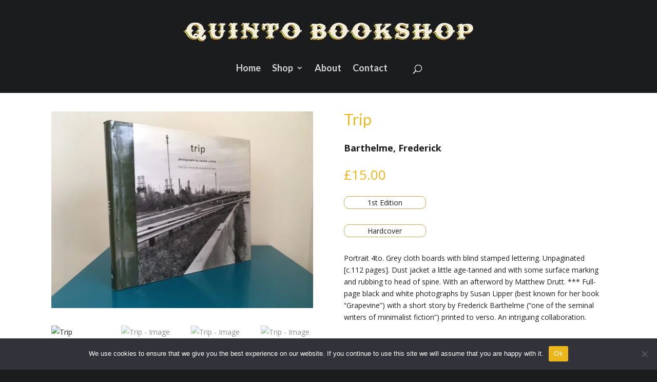

--- FILE ---
content_type: text/html; charset=utf-8
request_url: https://www.google.com/recaptcha/api2/anchor?ar=1&k=6LcjaDQaAAAAAGQO_rICuqMn3eU2tP7Y2trMVo7o&co=aHR0cHM6Ly9xdWludG8tYm9va3Nob3AuY28udWs6NDQz&hl=en&v=N67nZn4AqZkNcbeMu4prBgzg&size=invisible&anchor-ms=20000&execute-ms=30000&cb=94lxta8od8b6
body_size: 48716
content:
<!DOCTYPE HTML><html dir="ltr" lang="en"><head><meta http-equiv="Content-Type" content="text/html; charset=UTF-8">
<meta http-equiv="X-UA-Compatible" content="IE=edge">
<title>reCAPTCHA</title>
<style type="text/css">
/* cyrillic-ext */
@font-face {
  font-family: 'Roboto';
  font-style: normal;
  font-weight: 400;
  font-stretch: 100%;
  src: url(//fonts.gstatic.com/s/roboto/v48/KFO7CnqEu92Fr1ME7kSn66aGLdTylUAMa3GUBHMdazTgWw.woff2) format('woff2');
  unicode-range: U+0460-052F, U+1C80-1C8A, U+20B4, U+2DE0-2DFF, U+A640-A69F, U+FE2E-FE2F;
}
/* cyrillic */
@font-face {
  font-family: 'Roboto';
  font-style: normal;
  font-weight: 400;
  font-stretch: 100%;
  src: url(//fonts.gstatic.com/s/roboto/v48/KFO7CnqEu92Fr1ME7kSn66aGLdTylUAMa3iUBHMdazTgWw.woff2) format('woff2');
  unicode-range: U+0301, U+0400-045F, U+0490-0491, U+04B0-04B1, U+2116;
}
/* greek-ext */
@font-face {
  font-family: 'Roboto';
  font-style: normal;
  font-weight: 400;
  font-stretch: 100%;
  src: url(//fonts.gstatic.com/s/roboto/v48/KFO7CnqEu92Fr1ME7kSn66aGLdTylUAMa3CUBHMdazTgWw.woff2) format('woff2');
  unicode-range: U+1F00-1FFF;
}
/* greek */
@font-face {
  font-family: 'Roboto';
  font-style: normal;
  font-weight: 400;
  font-stretch: 100%;
  src: url(//fonts.gstatic.com/s/roboto/v48/KFO7CnqEu92Fr1ME7kSn66aGLdTylUAMa3-UBHMdazTgWw.woff2) format('woff2');
  unicode-range: U+0370-0377, U+037A-037F, U+0384-038A, U+038C, U+038E-03A1, U+03A3-03FF;
}
/* math */
@font-face {
  font-family: 'Roboto';
  font-style: normal;
  font-weight: 400;
  font-stretch: 100%;
  src: url(//fonts.gstatic.com/s/roboto/v48/KFO7CnqEu92Fr1ME7kSn66aGLdTylUAMawCUBHMdazTgWw.woff2) format('woff2');
  unicode-range: U+0302-0303, U+0305, U+0307-0308, U+0310, U+0312, U+0315, U+031A, U+0326-0327, U+032C, U+032F-0330, U+0332-0333, U+0338, U+033A, U+0346, U+034D, U+0391-03A1, U+03A3-03A9, U+03B1-03C9, U+03D1, U+03D5-03D6, U+03F0-03F1, U+03F4-03F5, U+2016-2017, U+2034-2038, U+203C, U+2040, U+2043, U+2047, U+2050, U+2057, U+205F, U+2070-2071, U+2074-208E, U+2090-209C, U+20D0-20DC, U+20E1, U+20E5-20EF, U+2100-2112, U+2114-2115, U+2117-2121, U+2123-214F, U+2190, U+2192, U+2194-21AE, U+21B0-21E5, U+21F1-21F2, U+21F4-2211, U+2213-2214, U+2216-22FF, U+2308-230B, U+2310, U+2319, U+231C-2321, U+2336-237A, U+237C, U+2395, U+239B-23B7, U+23D0, U+23DC-23E1, U+2474-2475, U+25AF, U+25B3, U+25B7, U+25BD, U+25C1, U+25CA, U+25CC, U+25FB, U+266D-266F, U+27C0-27FF, U+2900-2AFF, U+2B0E-2B11, U+2B30-2B4C, U+2BFE, U+3030, U+FF5B, U+FF5D, U+1D400-1D7FF, U+1EE00-1EEFF;
}
/* symbols */
@font-face {
  font-family: 'Roboto';
  font-style: normal;
  font-weight: 400;
  font-stretch: 100%;
  src: url(//fonts.gstatic.com/s/roboto/v48/KFO7CnqEu92Fr1ME7kSn66aGLdTylUAMaxKUBHMdazTgWw.woff2) format('woff2');
  unicode-range: U+0001-000C, U+000E-001F, U+007F-009F, U+20DD-20E0, U+20E2-20E4, U+2150-218F, U+2190, U+2192, U+2194-2199, U+21AF, U+21E6-21F0, U+21F3, U+2218-2219, U+2299, U+22C4-22C6, U+2300-243F, U+2440-244A, U+2460-24FF, U+25A0-27BF, U+2800-28FF, U+2921-2922, U+2981, U+29BF, U+29EB, U+2B00-2BFF, U+4DC0-4DFF, U+FFF9-FFFB, U+10140-1018E, U+10190-1019C, U+101A0, U+101D0-101FD, U+102E0-102FB, U+10E60-10E7E, U+1D2C0-1D2D3, U+1D2E0-1D37F, U+1F000-1F0FF, U+1F100-1F1AD, U+1F1E6-1F1FF, U+1F30D-1F30F, U+1F315, U+1F31C, U+1F31E, U+1F320-1F32C, U+1F336, U+1F378, U+1F37D, U+1F382, U+1F393-1F39F, U+1F3A7-1F3A8, U+1F3AC-1F3AF, U+1F3C2, U+1F3C4-1F3C6, U+1F3CA-1F3CE, U+1F3D4-1F3E0, U+1F3ED, U+1F3F1-1F3F3, U+1F3F5-1F3F7, U+1F408, U+1F415, U+1F41F, U+1F426, U+1F43F, U+1F441-1F442, U+1F444, U+1F446-1F449, U+1F44C-1F44E, U+1F453, U+1F46A, U+1F47D, U+1F4A3, U+1F4B0, U+1F4B3, U+1F4B9, U+1F4BB, U+1F4BF, U+1F4C8-1F4CB, U+1F4D6, U+1F4DA, U+1F4DF, U+1F4E3-1F4E6, U+1F4EA-1F4ED, U+1F4F7, U+1F4F9-1F4FB, U+1F4FD-1F4FE, U+1F503, U+1F507-1F50B, U+1F50D, U+1F512-1F513, U+1F53E-1F54A, U+1F54F-1F5FA, U+1F610, U+1F650-1F67F, U+1F687, U+1F68D, U+1F691, U+1F694, U+1F698, U+1F6AD, U+1F6B2, U+1F6B9-1F6BA, U+1F6BC, U+1F6C6-1F6CF, U+1F6D3-1F6D7, U+1F6E0-1F6EA, U+1F6F0-1F6F3, U+1F6F7-1F6FC, U+1F700-1F7FF, U+1F800-1F80B, U+1F810-1F847, U+1F850-1F859, U+1F860-1F887, U+1F890-1F8AD, U+1F8B0-1F8BB, U+1F8C0-1F8C1, U+1F900-1F90B, U+1F93B, U+1F946, U+1F984, U+1F996, U+1F9E9, U+1FA00-1FA6F, U+1FA70-1FA7C, U+1FA80-1FA89, U+1FA8F-1FAC6, U+1FACE-1FADC, U+1FADF-1FAE9, U+1FAF0-1FAF8, U+1FB00-1FBFF;
}
/* vietnamese */
@font-face {
  font-family: 'Roboto';
  font-style: normal;
  font-weight: 400;
  font-stretch: 100%;
  src: url(//fonts.gstatic.com/s/roboto/v48/KFO7CnqEu92Fr1ME7kSn66aGLdTylUAMa3OUBHMdazTgWw.woff2) format('woff2');
  unicode-range: U+0102-0103, U+0110-0111, U+0128-0129, U+0168-0169, U+01A0-01A1, U+01AF-01B0, U+0300-0301, U+0303-0304, U+0308-0309, U+0323, U+0329, U+1EA0-1EF9, U+20AB;
}
/* latin-ext */
@font-face {
  font-family: 'Roboto';
  font-style: normal;
  font-weight: 400;
  font-stretch: 100%;
  src: url(//fonts.gstatic.com/s/roboto/v48/KFO7CnqEu92Fr1ME7kSn66aGLdTylUAMa3KUBHMdazTgWw.woff2) format('woff2');
  unicode-range: U+0100-02BA, U+02BD-02C5, U+02C7-02CC, U+02CE-02D7, U+02DD-02FF, U+0304, U+0308, U+0329, U+1D00-1DBF, U+1E00-1E9F, U+1EF2-1EFF, U+2020, U+20A0-20AB, U+20AD-20C0, U+2113, U+2C60-2C7F, U+A720-A7FF;
}
/* latin */
@font-face {
  font-family: 'Roboto';
  font-style: normal;
  font-weight: 400;
  font-stretch: 100%;
  src: url(//fonts.gstatic.com/s/roboto/v48/KFO7CnqEu92Fr1ME7kSn66aGLdTylUAMa3yUBHMdazQ.woff2) format('woff2');
  unicode-range: U+0000-00FF, U+0131, U+0152-0153, U+02BB-02BC, U+02C6, U+02DA, U+02DC, U+0304, U+0308, U+0329, U+2000-206F, U+20AC, U+2122, U+2191, U+2193, U+2212, U+2215, U+FEFF, U+FFFD;
}
/* cyrillic-ext */
@font-face {
  font-family: 'Roboto';
  font-style: normal;
  font-weight: 500;
  font-stretch: 100%;
  src: url(//fonts.gstatic.com/s/roboto/v48/KFO7CnqEu92Fr1ME7kSn66aGLdTylUAMa3GUBHMdazTgWw.woff2) format('woff2');
  unicode-range: U+0460-052F, U+1C80-1C8A, U+20B4, U+2DE0-2DFF, U+A640-A69F, U+FE2E-FE2F;
}
/* cyrillic */
@font-face {
  font-family: 'Roboto';
  font-style: normal;
  font-weight: 500;
  font-stretch: 100%;
  src: url(//fonts.gstatic.com/s/roboto/v48/KFO7CnqEu92Fr1ME7kSn66aGLdTylUAMa3iUBHMdazTgWw.woff2) format('woff2');
  unicode-range: U+0301, U+0400-045F, U+0490-0491, U+04B0-04B1, U+2116;
}
/* greek-ext */
@font-face {
  font-family: 'Roboto';
  font-style: normal;
  font-weight: 500;
  font-stretch: 100%;
  src: url(//fonts.gstatic.com/s/roboto/v48/KFO7CnqEu92Fr1ME7kSn66aGLdTylUAMa3CUBHMdazTgWw.woff2) format('woff2');
  unicode-range: U+1F00-1FFF;
}
/* greek */
@font-face {
  font-family: 'Roboto';
  font-style: normal;
  font-weight: 500;
  font-stretch: 100%;
  src: url(//fonts.gstatic.com/s/roboto/v48/KFO7CnqEu92Fr1ME7kSn66aGLdTylUAMa3-UBHMdazTgWw.woff2) format('woff2');
  unicode-range: U+0370-0377, U+037A-037F, U+0384-038A, U+038C, U+038E-03A1, U+03A3-03FF;
}
/* math */
@font-face {
  font-family: 'Roboto';
  font-style: normal;
  font-weight: 500;
  font-stretch: 100%;
  src: url(//fonts.gstatic.com/s/roboto/v48/KFO7CnqEu92Fr1ME7kSn66aGLdTylUAMawCUBHMdazTgWw.woff2) format('woff2');
  unicode-range: U+0302-0303, U+0305, U+0307-0308, U+0310, U+0312, U+0315, U+031A, U+0326-0327, U+032C, U+032F-0330, U+0332-0333, U+0338, U+033A, U+0346, U+034D, U+0391-03A1, U+03A3-03A9, U+03B1-03C9, U+03D1, U+03D5-03D6, U+03F0-03F1, U+03F4-03F5, U+2016-2017, U+2034-2038, U+203C, U+2040, U+2043, U+2047, U+2050, U+2057, U+205F, U+2070-2071, U+2074-208E, U+2090-209C, U+20D0-20DC, U+20E1, U+20E5-20EF, U+2100-2112, U+2114-2115, U+2117-2121, U+2123-214F, U+2190, U+2192, U+2194-21AE, U+21B0-21E5, U+21F1-21F2, U+21F4-2211, U+2213-2214, U+2216-22FF, U+2308-230B, U+2310, U+2319, U+231C-2321, U+2336-237A, U+237C, U+2395, U+239B-23B7, U+23D0, U+23DC-23E1, U+2474-2475, U+25AF, U+25B3, U+25B7, U+25BD, U+25C1, U+25CA, U+25CC, U+25FB, U+266D-266F, U+27C0-27FF, U+2900-2AFF, U+2B0E-2B11, U+2B30-2B4C, U+2BFE, U+3030, U+FF5B, U+FF5D, U+1D400-1D7FF, U+1EE00-1EEFF;
}
/* symbols */
@font-face {
  font-family: 'Roboto';
  font-style: normal;
  font-weight: 500;
  font-stretch: 100%;
  src: url(//fonts.gstatic.com/s/roboto/v48/KFO7CnqEu92Fr1ME7kSn66aGLdTylUAMaxKUBHMdazTgWw.woff2) format('woff2');
  unicode-range: U+0001-000C, U+000E-001F, U+007F-009F, U+20DD-20E0, U+20E2-20E4, U+2150-218F, U+2190, U+2192, U+2194-2199, U+21AF, U+21E6-21F0, U+21F3, U+2218-2219, U+2299, U+22C4-22C6, U+2300-243F, U+2440-244A, U+2460-24FF, U+25A0-27BF, U+2800-28FF, U+2921-2922, U+2981, U+29BF, U+29EB, U+2B00-2BFF, U+4DC0-4DFF, U+FFF9-FFFB, U+10140-1018E, U+10190-1019C, U+101A0, U+101D0-101FD, U+102E0-102FB, U+10E60-10E7E, U+1D2C0-1D2D3, U+1D2E0-1D37F, U+1F000-1F0FF, U+1F100-1F1AD, U+1F1E6-1F1FF, U+1F30D-1F30F, U+1F315, U+1F31C, U+1F31E, U+1F320-1F32C, U+1F336, U+1F378, U+1F37D, U+1F382, U+1F393-1F39F, U+1F3A7-1F3A8, U+1F3AC-1F3AF, U+1F3C2, U+1F3C4-1F3C6, U+1F3CA-1F3CE, U+1F3D4-1F3E0, U+1F3ED, U+1F3F1-1F3F3, U+1F3F5-1F3F7, U+1F408, U+1F415, U+1F41F, U+1F426, U+1F43F, U+1F441-1F442, U+1F444, U+1F446-1F449, U+1F44C-1F44E, U+1F453, U+1F46A, U+1F47D, U+1F4A3, U+1F4B0, U+1F4B3, U+1F4B9, U+1F4BB, U+1F4BF, U+1F4C8-1F4CB, U+1F4D6, U+1F4DA, U+1F4DF, U+1F4E3-1F4E6, U+1F4EA-1F4ED, U+1F4F7, U+1F4F9-1F4FB, U+1F4FD-1F4FE, U+1F503, U+1F507-1F50B, U+1F50D, U+1F512-1F513, U+1F53E-1F54A, U+1F54F-1F5FA, U+1F610, U+1F650-1F67F, U+1F687, U+1F68D, U+1F691, U+1F694, U+1F698, U+1F6AD, U+1F6B2, U+1F6B9-1F6BA, U+1F6BC, U+1F6C6-1F6CF, U+1F6D3-1F6D7, U+1F6E0-1F6EA, U+1F6F0-1F6F3, U+1F6F7-1F6FC, U+1F700-1F7FF, U+1F800-1F80B, U+1F810-1F847, U+1F850-1F859, U+1F860-1F887, U+1F890-1F8AD, U+1F8B0-1F8BB, U+1F8C0-1F8C1, U+1F900-1F90B, U+1F93B, U+1F946, U+1F984, U+1F996, U+1F9E9, U+1FA00-1FA6F, U+1FA70-1FA7C, U+1FA80-1FA89, U+1FA8F-1FAC6, U+1FACE-1FADC, U+1FADF-1FAE9, U+1FAF0-1FAF8, U+1FB00-1FBFF;
}
/* vietnamese */
@font-face {
  font-family: 'Roboto';
  font-style: normal;
  font-weight: 500;
  font-stretch: 100%;
  src: url(//fonts.gstatic.com/s/roboto/v48/KFO7CnqEu92Fr1ME7kSn66aGLdTylUAMa3OUBHMdazTgWw.woff2) format('woff2');
  unicode-range: U+0102-0103, U+0110-0111, U+0128-0129, U+0168-0169, U+01A0-01A1, U+01AF-01B0, U+0300-0301, U+0303-0304, U+0308-0309, U+0323, U+0329, U+1EA0-1EF9, U+20AB;
}
/* latin-ext */
@font-face {
  font-family: 'Roboto';
  font-style: normal;
  font-weight: 500;
  font-stretch: 100%;
  src: url(//fonts.gstatic.com/s/roboto/v48/KFO7CnqEu92Fr1ME7kSn66aGLdTylUAMa3KUBHMdazTgWw.woff2) format('woff2');
  unicode-range: U+0100-02BA, U+02BD-02C5, U+02C7-02CC, U+02CE-02D7, U+02DD-02FF, U+0304, U+0308, U+0329, U+1D00-1DBF, U+1E00-1E9F, U+1EF2-1EFF, U+2020, U+20A0-20AB, U+20AD-20C0, U+2113, U+2C60-2C7F, U+A720-A7FF;
}
/* latin */
@font-face {
  font-family: 'Roboto';
  font-style: normal;
  font-weight: 500;
  font-stretch: 100%;
  src: url(//fonts.gstatic.com/s/roboto/v48/KFO7CnqEu92Fr1ME7kSn66aGLdTylUAMa3yUBHMdazQ.woff2) format('woff2');
  unicode-range: U+0000-00FF, U+0131, U+0152-0153, U+02BB-02BC, U+02C6, U+02DA, U+02DC, U+0304, U+0308, U+0329, U+2000-206F, U+20AC, U+2122, U+2191, U+2193, U+2212, U+2215, U+FEFF, U+FFFD;
}
/* cyrillic-ext */
@font-face {
  font-family: 'Roboto';
  font-style: normal;
  font-weight: 900;
  font-stretch: 100%;
  src: url(//fonts.gstatic.com/s/roboto/v48/KFO7CnqEu92Fr1ME7kSn66aGLdTylUAMa3GUBHMdazTgWw.woff2) format('woff2');
  unicode-range: U+0460-052F, U+1C80-1C8A, U+20B4, U+2DE0-2DFF, U+A640-A69F, U+FE2E-FE2F;
}
/* cyrillic */
@font-face {
  font-family: 'Roboto';
  font-style: normal;
  font-weight: 900;
  font-stretch: 100%;
  src: url(//fonts.gstatic.com/s/roboto/v48/KFO7CnqEu92Fr1ME7kSn66aGLdTylUAMa3iUBHMdazTgWw.woff2) format('woff2');
  unicode-range: U+0301, U+0400-045F, U+0490-0491, U+04B0-04B1, U+2116;
}
/* greek-ext */
@font-face {
  font-family: 'Roboto';
  font-style: normal;
  font-weight: 900;
  font-stretch: 100%;
  src: url(//fonts.gstatic.com/s/roboto/v48/KFO7CnqEu92Fr1ME7kSn66aGLdTylUAMa3CUBHMdazTgWw.woff2) format('woff2');
  unicode-range: U+1F00-1FFF;
}
/* greek */
@font-face {
  font-family: 'Roboto';
  font-style: normal;
  font-weight: 900;
  font-stretch: 100%;
  src: url(//fonts.gstatic.com/s/roboto/v48/KFO7CnqEu92Fr1ME7kSn66aGLdTylUAMa3-UBHMdazTgWw.woff2) format('woff2');
  unicode-range: U+0370-0377, U+037A-037F, U+0384-038A, U+038C, U+038E-03A1, U+03A3-03FF;
}
/* math */
@font-face {
  font-family: 'Roboto';
  font-style: normal;
  font-weight: 900;
  font-stretch: 100%;
  src: url(//fonts.gstatic.com/s/roboto/v48/KFO7CnqEu92Fr1ME7kSn66aGLdTylUAMawCUBHMdazTgWw.woff2) format('woff2');
  unicode-range: U+0302-0303, U+0305, U+0307-0308, U+0310, U+0312, U+0315, U+031A, U+0326-0327, U+032C, U+032F-0330, U+0332-0333, U+0338, U+033A, U+0346, U+034D, U+0391-03A1, U+03A3-03A9, U+03B1-03C9, U+03D1, U+03D5-03D6, U+03F0-03F1, U+03F4-03F5, U+2016-2017, U+2034-2038, U+203C, U+2040, U+2043, U+2047, U+2050, U+2057, U+205F, U+2070-2071, U+2074-208E, U+2090-209C, U+20D0-20DC, U+20E1, U+20E5-20EF, U+2100-2112, U+2114-2115, U+2117-2121, U+2123-214F, U+2190, U+2192, U+2194-21AE, U+21B0-21E5, U+21F1-21F2, U+21F4-2211, U+2213-2214, U+2216-22FF, U+2308-230B, U+2310, U+2319, U+231C-2321, U+2336-237A, U+237C, U+2395, U+239B-23B7, U+23D0, U+23DC-23E1, U+2474-2475, U+25AF, U+25B3, U+25B7, U+25BD, U+25C1, U+25CA, U+25CC, U+25FB, U+266D-266F, U+27C0-27FF, U+2900-2AFF, U+2B0E-2B11, U+2B30-2B4C, U+2BFE, U+3030, U+FF5B, U+FF5D, U+1D400-1D7FF, U+1EE00-1EEFF;
}
/* symbols */
@font-face {
  font-family: 'Roboto';
  font-style: normal;
  font-weight: 900;
  font-stretch: 100%;
  src: url(//fonts.gstatic.com/s/roboto/v48/KFO7CnqEu92Fr1ME7kSn66aGLdTylUAMaxKUBHMdazTgWw.woff2) format('woff2');
  unicode-range: U+0001-000C, U+000E-001F, U+007F-009F, U+20DD-20E0, U+20E2-20E4, U+2150-218F, U+2190, U+2192, U+2194-2199, U+21AF, U+21E6-21F0, U+21F3, U+2218-2219, U+2299, U+22C4-22C6, U+2300-243F, U+2440-244A, U+2460-24FF, U+25A0-27BF, U+2800-28FF, U+2921-2922, U+2981, U+29BF, U+29EB, U+2B00-2BFF, U+4DC0-4DFF, U+FFF9-FFFB, U+10140-1018E, U+10190-1019C, U+101A0, U+101D0-101FD, U+102E0-102FB, U+10E60-10E7E, U+1D2C0-1D2D3, U+1D2E0-1D37F, U+1F000-1F0FF, U+1F100-1F1AD, U+1F1E6-1F1FF, U+1F30D-1F30F, U+1F315, U+1F31C, U+1F31E, U+1F320-1F32C, U+1F336, U+1F378, U+1F37D, U+1F382, U+1F393-1F39F, U+1F3A7-1F3A8, U+1F3AC-1F3AF, U+1F3C2, U+1F3C4-1F3C6, U+1F3CA-1F3CE, U+1F3D4-1F3E0, U+1F3ED, U+1F3F1-1F3F3, U+1F3F5-1F3F7, U+1F408, U+1F415, U+1F41F, U+1F426, U+1F43F, U+1F441-1F442, U+1F444, U+1F446-1F449, U+1F44C-1F44E, U+1F453, U+1F46A, U+1F47D, U+1F4A3, U+1F4B0, U+1F4B3, U+1F4B9, U+1F4BB, U+1F4BF, U+1F4C8-1F4CB, U+1F4D6, U+1F4DA, U+1F4DF, U+1F4E3-1F4E6, U+1F4EA-1F4ED, U+1F4F7, U+1F4F9-1F4FB, U+1F4FD-1F4FE, U+1F503, U+1F507-1F50B, U+1F50D, U+1F512-1F513, U+1F53E-1F54A, U+1F54F-1F5FA, U+1F610, U+1F650-1F67F, U+1F687, U+1F68D, U+1F691, U+1F694, U+1F698, U+1F6AD, U+1F6B2, U+1F6B9-1F6BA, U+1F6BC, U+1F6C6-1F6CF, U+1F6D3-1F6D7, U+1F6E0-1F6EA, U+1F6F0-1F6F3, U+1F6F7-1F6FC, U+1F700-1F7FF, U+1F800-1F80B, U+1F810-1F847, U+1F850-1F859, U+1F860-1F887, U+1F890-1F8AD, U+1F8B0-1F8BB, U+1F8C0-1F8C1, U+1F900-1F90B, U+1F93B, U+1F946, U+1F984, U+1F996, U+1F9E9, U+1FA00-1FA6F, U+1FA70-1FA7C, U+1FA80-1FA89, U+1FA8F-1FAC6, U+1FACE-1FADC, U+1FADF-1FAE9, U+1FAF0-1FAF8, U+1FB00-1FBFF;
}
/* vietnamese */
@font-face {
  font-family: 'Roboto';
  font-style: normal;
  font-weight: 900;
  font-stretch: 100%;
  src: url(//fonts.gstatic.com/s/roboto/v48/KFO7CnqEu92Fr1ME7kSn66aGLdTylUAMa3OUBHMdazTgWw.woff2) format('woff2');
  unicode-range: U+0102-0103, U+0110-0111, U+0128-0129, U+0168-0169, U+01A0-01A1, U+01AF-01B0, U+0300-0301, U+0303-0304, U+0308-0309, U+0323, U+0329, U+1EA0-1EF9, U+20AB;
}
/* latin-ext */
@font-face {
  font-family: 'Roboto';
  font-style: normal;
  font-weight: 900;
  font-stretch: 100%;
  src: url(//fonts.gstatic.com/s/roboto/v48/KFO7CnqEu92Fr1ME7kSn66aGLdTylUAMa3KUBHMdazTgWw.woff2) format('woff2');
  unicode-range: U+0100-02BA, U+02BD-02C5, U+02C7-02CC, U+02CE-02D7, U+02DD-02FF, U+0304, U+0308, U+0329, U+1D00-1DBF, U+1E00-1E9F, U+1EF2-1EFF, U+2020, U+20A0-20AB, U+20AD-20C0, U+2113, U+2C60-2C7F, U+A720-A7FF;
}
/* latin */
@font-face {
  font-family: 'Roboto';
  font-style: normal;
  font-weight: 900;
  font-stretch: 100%;
  src: url(//fonts.gstatic.com/s/roboto/v48/KFO7CnqEu92Fr1ME7kSn66aGLdTylUAMa3yUBHMdazQ.woff2) format('woff2');
  unicode-range: U+0000-00FF, U+0131, U+0152-0153, U+02BB-02BC, U+02C6, U+02DA, U+02DC, U+0304, U+0308, U+0329, U+2000-206F, U+20AC, U+2122, U+2191, U+2193, U+2212, U+2215, U+FEFF, U+FFFD;
}

</style>
<link rel="stylesheet" type="text/css" href="https://www.gstatic.com/recaptcha/releases/N67nZn4AqZkNcbeMu4prBgzg/styles__ltr.css">
<script nonce="94hl9N7ZlrXfaTT5WBCPhQ" type="text/javascript">window['__recaptcha_api'] = 'https://www.google.com/recaptcha/api2/';</script>
<script type="text/javascript" src="https://www.gstatic.com/recaptcha/releases/N67nZn4AqZkNcbeMu4prBgzg/recaptcha__en.js" nonce="94hl9N7ZlrXfaTT5WBCPhQ">
      
    </script></head>
<body><div id="rc-anchor-alert" class="rc-anchor-alert"></div>
<input type="hidden" id="recaptcha-token" value="[base64]">
<script type="text/javascript" nonce="94hl9N7ZlrXfaTT5WBCPhQ">
      recaptcha.anchor.Main.init("[\x22ainput\x22,[\x22bgdata\x22,\x22\x22,\[base64]/[base64]/[base64]/[base64]/[base64]/[base64]/KGcoTywyNTMsTy5PKSxVRyhPLEMpKTpnKE8sMjUzLEMpLE8pKSxsKSksTykpfSxieT1mdW5jdGlvbihDLE8sdSxsKXtmb3IobD0odT1SKEMpLDApO08+MDtPLS0pbD1sPDw4fFooQyk7ZyhDLHUsbCl9LFVHPWZ1bmN0aW9uKEMsTyl7Qy5pLmxlbmd0aD4xMDQ/[base64]/[base64]/[base64]/[base64]/[base64]/[base64]/[base64]\\u003d\x22,\[base64]\\u003d\\u003d\x22,\x22YsOUwogzQHzCnsOrwpPCiX/DpsORw4DCkcKCeE5May7CjyTClsK7JzjDhjPDiRbDuMOHw6RCwohSw53CjMK6wpfCusK9clLDpsKQw51WOBw5wrocJMO1EcKxOMKIwoZAwq/Dl8O7w4ZNW8KuwqfDqS0dwpXDk8Oca8K0wrQ7VcOVd8KcPcOeccOfw77DjE7DpsKTNMKHVyXCtB/DllwRwpl2w43DmmzCqHjCscKPXcODVQvDq8O0DcKKXMOxHxzCkMORwpLDoldkOcOhHsKYw6rDgDPDncO/wo3CgMKhVsK/w4TCn8O8w7HDvCoiAMKlU8O2HggvUsO8TBTDgyLDhcKgVsKJSsKXworCkMKvLQDCisKxwoHChSFKw4jCmVA/bcOOXy5iwoPDrgXDgMKGw6XCqsOEw7g4JsO4wr3CvcKmJsOcwr82wqDDlsKKwo7CksKpDhUZwpRwfFbDsEDCvkXCpiDDunjDj8OATioLw6bConjDokIlTx3Cj8OoLMOZwr/CvsKfPsOJw73DqMOxw4hDV00mRHkiVQ8Uw4nDjcOUwrjDiHQiZzQHwoDCoCR0XcOGbVpsfcO6OV0IVjDCicOCwqwRPUjDknbDlU7CuMOOVcOlw7MLdMO4w5LDpm/CgwvCpS3DrMKoEksbwqd5wo7Ch1rDizU1w4tRJCEZZcKaJsOAw4jCt8OYbUXDnsKMbcODwpQzW8KXw7QNw5PDjRcJb8K5dgdqV8O8wqhlw43CjirCgUwjGEDDj8KzwpAUwp3CilLCocK0wrR0w7BILA/CljxgwqvClMKZHsKOw4hxw4ZresOnd1Y6w5TCkwvDvcOHw4oWblwlRW/CpHbChzwPwr3DuDfClcOEZHPCmcKeXE7CkcKOB1pXw63Dn8O/wrPDr8OdME0LRcKtw5heD21iwrcYHsKLe8Kcw6JqdMKKLgEpfsODJMKaw7zChMODw40VQsKOKBzCnsOlKyvChsKgwqvCp03CvMOwHGxHGsOkw7jDt3sgw7vCssOOdsO3w4JSLcKFVWHCq8KWwqXCqyjCmAQ/[base64]/WBBxwq/DojLDo8OrT8KuEE/Dm8K/w7nCt00dwqkYUcOtw70Sw6ZFIMKNWsOmwptpCnMKHcOPw4dLdMKcw4TCqsOQJsKjFcO0wo3CqGAUBRIGw6NxTFbDkTbDomN2wqjDoUxxUsODw5DDmsOIw4VSw7PCvGJhOsKOV8K3woxgw7zDl8O1wpvCl8Ojw4jCpMK3QUXCtzJUScKjFWhqYcOoMsKbwqfDhMONKS/Ci1DDtRzCtDhlwqkUw7QzLcO0wobDm3pWMHlcw68DEgRxwrbCqE9Vw4AlwopVw6ZfDcOsS14Uw4zDimnCjcOwwoTDtcOlwrFkCRHCgnsSw5TCvcOQwr8NwrUgw5bDpETCg33CtcOMbcKXwqg/SzBNU8O5TsKDaA5HW3VwI8OERcOLesOrw7dgVRtuwo/CgsOkUcOxG8O5wpfCoMKVw7zCvmLDvU8lVcOUUMK7DsKvEsOWK8KYw6YnwophwqPDqsOcTw5gVcKLw7HCuFbDi1VlCcOrQxIhDHTDglcvK3PDogjDmsOiw7zCpXI7woPCj1IOfQx+UMO0wrQ5w7lsw5VqdELChmAFwqteeUHCrj3DiR/DrMOmw7jDgwlFOcOIwqXDpsO1BXU/XWxfw5UxeMO+wozCj2VXwqBAbCQ+w5BUw67CrR08QixQw7ptWsOKKMK+w5XDq8Knw7Fnw63CtA7Do8OkwrQbI8OtwrN6w7gCHX9ZwrsuRMKjAkXDu8K+DMO2X8KmfcOdOcOwTg/CosOhS8OLw4MmGz93wo/[base64]/[base64]/[base64]/CpsK6w4AXwrnCoMKrw43CpTx1woHDkn1xPcOPP1h9wr3DksOkw6PDjDlxVMOODsOJw4tyQMOjF2RnwqYFZcONw7R5w4Vbw5fClkAjw5HChsKhw7jCs8OHBGJ3JcOBBh3DsErDli1QwrvCm8KLw7TDoCLDoMKhJiXDqsK9wqfDsMOWXg7Cln3DhVcHwo/Ck8KmZMKre8Kdw6d9w43DhcOJwpsxwqLCtcKNw4fDggzCu0QJEcOPwqJNBF7CtMOMw4LCg8OFwr/CtGrCi8Oaw5LCng3CuMKFw5XCo8KVw5VcLyRyLcOEwpwcwqR6NsONBjQvQcKYKHXDu8KYM8KVwozCvnzCuQdaRH5xwo/CgSEndXHCscKAEhjDjcOkw6kqZnvDvxPDu8OAw7ogw6XDpcOaaTzDlcO9w5ZRVsOIwozCtcKyLF14TWjCgS4WwpIQfMKwCMOpw70owqowwr/CoMKUNMOuw4s1wo7DjsOswpg7wpjCk3XDpcKSAFtRw7XCi0o+M8KNRsOOwpvCrMK7w7vDtzTCt8KfXT5iw4fDvVzCiWLDrW/DkMKGwpwNwqTCosOowq9xTy1XCMO7E2wBwqHDthZdNTNHasOSXsOuwqnDtBUzwr/CpU98w7jDsMKQwo55wrDDqzfCr0/Dq8KaEMKGdsO0w7gGw6F9wqfCosKkY0ZwKjXCg8KlwoNXw4vChxMTw4l6NMK6woPDiMKTAsKZwrLDl8Olw6Mhw4p4HHtnwqk1JQ7DmGjDpsKgS3nCqRXDpTNeeMOowqLDhD0iwrXCusKWGX1Jw7/DoMO4ccKqBw/DnV7Cmiomw5QOTArDnMOzw7AQIVjDhRvCo8OlF1vCsMKNIjMtUsKLEEZtwqjDmcOUWjQjw7BKZCY/w4w2BSzDnMKgwr8OCMKbw5jCgcOcPwnCksOkw67DrAzCrcOyw50kw5k1InXDj8K+IMOHRTvCrsKVMm3CmsOiw4ZSdhsQw4QLD2FbXcOIwotDwozCl8O6w5trDmDCu0ldwoVOw4RVw4c5w6NKw4HCvsO4woMKV8K/SAXDnsKRw71MwovDmS/DisOmw4Y0O3tNw5bDk8K2w51XDB1Qw7nDknrCv8OwfMK9w6XCr1Zowol6wqEWwqXCqMK3w4N3QWvDojTDgADCt8KOecOYwq8Uw6HCocO/NxzCo0HCpGrDl37CpsO5QMODScKlTX3DicKPw6nCgcOzfsKrw5fDu8OKFcK5DcK/K8Ouw71GbsOuDMOqwqrCs8OFwqEswoVDwqcmw7E0w57DqMKdw7rCpcKQQiMdfiFSckBWwocAwqfDlsOnw7XCmGPCr8OzcB1lwpAPDlk+w5lyFUnDtB3Chzh2wrBpw7IGwr9Nw4cFworCiwt0X8O1w6/CtQdJwrfCq0HDjsKKc8KYw7vDisK3wpXDu8KYw43DnjDDiWZrw7vCiUZXHcO9w4oLwovCoBDDosKpWsKuwqzDhsOjAsKswoZzSz/[base64]/Dn8OLw5Vgw5DCmsOuw58fwqrChcO2w71zw4/[base64]/A8O3wqrDvV/DpFPCh8Omwr7CmgwIHBBbwqnDuw3DlMKhLg/CrgJNw5jDsyzCujMww6AMwoXCmMOcwoJvwobClAnDrcKmwoY/FDoywrc2IMOPw7zCmjjDtnXClxLCmsK/[base64]/DrgDCrFBAAsKiw6zDscKYw6TCokA4MsOiIm8Cw6lFw6/Dng7CtMKvw6smw57DisOjQcO+CsO8W8K7RsKwwrUKd8OYD2k7Y8Kfw6nCvcOOwqjCr8KHw73Cn8OeF2RtLFPDlMKrFG4USR0/XQZcw5XCt8KyLw3CucOjHGrDnnd2wohaw5/DscKiwr16WsOnwrEtXwHDk8O9w5NGPznChWdvw5rDjMOqw7XCmzjDlD/Dq8Odwo4Gw4wJf0g/w4/DoyzCgMK2w7tKw5XDpsKrTsOCwopSw75cwrrDqHnCgcOKLifDk8ORw5PDtMOPXsK3w5QywrUHdFE8LzB6HGfDq2VDwpI8w4bDnsK6w6fDh8OrMMOiwpJXccKsfsK5w5vCuEgxP0vCp0DCgx/DucKmworDmMOhwowgw603JkfDggLDoAjChxPDncKYwodwEsK1wq1jZ8KNMMO3L8O3w6TCl8KGw69RwrZJw7rDiRUow44HwrDDsiNiWsK0f8Kbw5/DjsOFHDIRwrDCgjpcd1djLDLDl8KXTMK7bgA0Q8OkVMORw7PDrsObw4XCgcOselbDmMO5V8OiwrvDhsKkS2/DjWoUwo7DhsKHTwDCj8OKwqfCh0DClcOgK8O+fcOPMsK/w4nCrMOMHMOmwrInw45ILcOBw6RjwosGQntowqQgw4TDlMOWw6hUwoHCrMOEwpNew5rDhHTDjcOLworDqmcWeMKUw5PDo2Vtw4pTacOLw5IsGcKOJnYqwrAnOcOvVBFaw6JTw6owwrV1XWFUKBDCusOKQCnDlgoGw4/ClsKKw4nCrB3DqW/CusOkw5osw4bCn21QCMK8w6oow6XDiDfDsgfClcOnw6bCn0jCn8KjwqTDsHfDsMOcwrPCtsKowqHDtlAoRcKJw6Eqw6XDp8OEYGTDscOVEnnCrVzDsydxwq/DsAXCr2vCqsKPTVjCqsK2wodIc8KcDS8UPxfDk2c4wrhWMxjDgx3DkMOpw6V3wqFAw7xvL8OcwrY5A8Knwrd/ZzkFw7zDscOmPsKRVjg7wq9RRsKbwqhOPhh7w57DiMOgw6g6TmPDm8O6GsOfwr7CnMKPw77DsSTCpsKlKHrDtU7CtV/DjSByEcKswpjCrxHCgXkVYxLDqgYRw6fDusKXA38gw4BTwoonwrDCu8Onw60Lwp4SwrTDgsK9H8KvbMK7b8OvwonCjcO3w6YlZcOVAEVrw5TDtsKGL3cjHyVCOnpDw4nDl0g+T1g0ZGXCgm3DtFDDqCoVw7LCvi1Rw6/Dkj7CkcOnwqAAQQ4/BcK5KVzCpMKtwosybynCp3dzw7TDisK4BMO8Oy3DqlESw6QBwrEhN8OGKsOVw77CmsOIwpp5BnpbcUXDlxvDrz3DncOkw4Z6F8KKwq7Dilo9EFDDuHzDpsKZw5rDuDUpw53ClsODHsOFL14uw4vCj3wxwq9sTsOjwrnCr2nCl8ONwrZpJcO3w4LCtgXDtyzDqcK4CwR/[base64]/DkMOFIcKcUsKiOxjChMOCwr/Cl8OKbn1GwpjDkA8tHC3CrnvDhBIlw4bDvDPCjSYjdX7DjUE7w4XChcOXw4XCsHEuw77DnsKRw4fCrDBJIMKmwqZIwqtdMMOZBDDCqcOqHcKZI3TCqcKmwp0jwqQCGMKnwqPCvRwuwpXDoMOLKhTCkBo/w4Jhw6vDuMKEw7k4wpvCsw8hw60Bw6wUQnzCtMOjI8KoFMOxMMKtUcKdDEV0Ti5dZXXCicO/wo/CvCBMwqI6w5bDncKAYsOiwqzCkw1CwqR+YVXDvw/[base64]/[base64]/PwxHfh4gw5XCjCrCqWHDrsOragUkOsKTOcOYw5RcIMOEw73CvwzDtC7ChnTCqUpHwpdEc0BVw6rDtcOuWQzCsMOGw5DCk1Z/wpYgw4HDpA7CoMKqDsKTwoLDnMKcw4LCv03DmsOPwp11GFzDt8KmwoXDsjpiwo9sAQLDlHs2acONw7/DonZ0w59ZEXrDksK6QkJ7XHsawo3CtcOuQ2XDhi9gwrs/w4fCi8OfacOSLcKGw4d1w6hoFcKXwq/CucO/clHCqVvDlA4gw7LClSUIDMK5TBJtPUhXwprCusKwF21pRTfCgMK2wpdfw7bCi8OiO8O9XcKpw6zCriBHOFHCsnsnwrAPw6zDnMOKdDNZwpzChVBJw4jCpcOiQMORdcOYaSJNwq3DhhrCkATCmSRLBMK/wrV2JCQrwoZ6WATCmAMsWMKHwoHCsT9NwpDChn3ClsKawr3CginCoMKhHMKFwqjCjj3CncO8wqrCvnrCsS9ywpgfwok0PwjCpcOdw7LCp8OdasOiDzTDjMOWfGU7w5AATBfDlB3Dm3k2E8O4T3XDtkDCk8KRwpXCv8KddTI7wp/DlcKnwogTw4Ibw4/Dhi7CucKsw6Zvw6pzw49nw4VoesKFCVLDs8O9wrTDsMOBO8KCw53Cu24UQcOXc2rCvkJlWcKcLcOmw6R/QXJbwqkKwoXCisOUYFTDmsKnHMObKsO9w5zChwxxZMK7wql0A33CsGbCkwPDvcKHwq9XB3rCgsKZw6/[base64]/D8KSw4Ygw5cxwp44DS1VbcKpwq5mwoLCg27Cu8KVARfCvirCiMKtwo1LbWtTMArCn8O8BsK3P8KVW8Obw5EwwoXDrMOiDsO7wppKMMOHAW3DiCgawqTDqMOQwpoVw7LCv8O9wpwgQ8KBa8KyOcK0acOMXinDuCx/w7BMwprDhzBfwrTCnMKkwr3DvkVSVMOew69FaUMawopuwrhVDcK/RcKww5PDiCs/asK0K07DlUcrw4wrR3vChMKHw7UFwpHCvsKZOVErwrh8bkZ+wr16Y8OwwrNuKcOMw4/Cmx5Kw5/Di8Kmw7EBWhp7AMOHSD1TwpFzaMKrw5/[base64]/wrIINcKVA2/CtcOAw4bCrkrCuyt4w7LCiMORw4E/YEtbAsKQJTXCnR/CmAUiwpPDlMOaw6fDvQjDvw50DiBjQ8Kiwo4lIMOhw6JiwpxPFcOfwpHDi8Opw6k0w43CvwtPEzDCoMOqw4x5ecKkw7/[base64]/Dpm7ClE3ChVLDr3QBw7wvQSTCt8Kswp3CkMKGwrkmAD/[base64]/Dlw89w7vCksK2CsKBwrogw60gwpfCh8OOCsKzNhrDj8KDw7LDuFzCr2jDiMOxw4t2OMKaU1weUcKyCMKBFcKsLEgnQ8KTwp4qTUXCi8KEc8O7w5IEwoEdaXNlw4ZEwpXDk8KTfMKJw5o4w5nDpcKBwqHCglkocsK2wq3Ds3PDocOCwok/w5Quwp/Cn8ONwq/[base64]/Co8OreMOyLQzDiDXDmiLCicOAElTDkCINwpVzPUx0JcO6w6t6GsKJw7HCo0jCkHPDsMKyw5/DizJvw7vDvAE9GcOywqjDjh3Chj99w6jCvFELwo/CrMKaecO2V8K7w4fCnl9lbBbDjVBkwpB4VzjCmS4wwqzCtcKjfVUOwqRdwrhWw7UQw6gWAcOPHsOlw7Jlw6cmXnTDklcwJcOLwobCmxx3wrQdwo/DksOaA8KFHcOeGl9MwrQXwpTCpcOOdMKBKEVGIMOoMmrDuAnDlVvDtcKiQMOnw4AzHMOLw5/Co2A5wrHDrMOUUMKiw5TCmS7DknZ1wosLw7kfwpJLwrY2w79dVMKWc8Kaw5/CusOcfcKwJSTCmw8XZcKwwo3DqMK7w5ZUZ8O4AsO6woTDrsOuS0l+w6/Ci1/[base64]/BQg+H8K/MiHCl8KORDcFw6k0wrvDhMO9EUDDmnbDnsKvw7DCgsK/ZgjCvknDsU3Cs8OVPw3DvzUJfRbCmxQww6vDoMO3fxXDvTAIw7zCgcKKw4fDicK9eFBlVC0+JMKvwrx/[base64]/DmxzDp8KcdmQ0H3TCnB1Kw74sdFEAwq5awo0FbU7DuMOkwr3Cjm8pasKOHMKobsOpS1sQDMKeK8KOwqICw7bCjD1WEDvDihwScsKPLVN/[base64]/Dnw7DhMOhw4LDk8K/woQYw5vCknTDjcKgD8KHw6HCocOxwpzCh0PCrENnWVPClRE1w6VSw7TDuCrDlMKFwozDuT0qHcK6w7nDhsKBO8O/wqE5w5XDvsOMw6nDqcOFwqnDtMKcLxs/XgEAw7YxL8ObLcKcdSpDQhFfw4PDh8O+wol4w7TDmCIUw4sQwpjCrgjCvg9+wq/[base64]/VE/CqcKLw5bCqcKIdQ3DuljCl8K/EMOewqZdcEHDjGnDo2wdH8OEw6owbMKhMy7CvAXDq11tw7RCaznDvMKow7YWwoPDll/DujduZkdPacOlWwsawrY7GMOFwplmwrcKXU4jwp8Iw6bDi8KbO8Olw6nDpRjDjBl/YQTDlsOzGnFow73CixXCtMORwoQjQx3DvMOSCz7CusKgFik6TcKGLMOkw65SGFrDusO2wq3DiGzCi8OdWMKqUsOwVsOSdAcZKMK4w7fDlHcxw54PPm/CriTDlwzDu8OvJTdBw7DDh8KYw63CucOmwpdlwqoPw5oSw4lDwoswwrzDvsOQw4dfwp5mTWvCpMKpwqY4wohGw7hNLMOiFsKzw4TCvsOLw4sWCUrDisOew6PCqV7Dt8K9wr3CksOZwod/WMOeTMO3XcO1asOwwrUVKsKPVxliwofDoTk0w698w5HDrUzDksOnVcO7GBnDlsOcw4PDjwkFwpQfEkN4w4hGAcKOFsOcwoFueiIjwptsCRPCpXVJR8OifE4dS8K5w7TCjAoVYsKhZ8OZcsO+DhfDmUzDv8Oww5jCicKowo3Dg8OjYcKtwosvd8K5w5cNwrfDkCU/[base64]/[base64]/wrDChcKKZwgxwpTCnlfDlWocwoDDmsK7w5MrccKfw6tjfsKLwrU0asKDw6fCgMKETcOQNcKFw4jChXrDgcKcw4kEacKVGsKRYMKGw53ClcOUU8OCcBDDhhQdw7BDw5LCvsOkJ8OIG8OlJsO4Ol0may/CmRnDlMKbJjxuwrkzw5XDqXBgcS7Csh0yVsKYM8K/w73CoMOPw5fChAjCizDDsndrw4vCgjXCs8OuwqHDpwfDuMOgwqRww4Fdw5sAw4IUPwvCojnDiCQOwoDCiX1UK8KZw6Y1wq5nUcKmw4PCqcORPMKVwpLDpDXCun7CgGzDtsKnLB0Kw71/SVArwpLDnHY1NgTCk8KFPsKTJ2/[base64]/DhRbCpMKrw7PCqlNfAHZlwr7DoGjDucOtw6xfwqFmwqDDocOXw4B6XV/CqsKHwqZ+wpxmwofCs8KWw6jDr0Nqfxhew6p3OFAmBwDDu8K2wrp2STRTfFUEw73CnFXDr1TDmzDDuy7DrcKxcxkKw4nDhzpaw7HCk8O3DSnDnsO/UsKuwqpDG8Krw4xpKhDDiFLDgGPCmmZjw653w6l/[base64]/[base64]/CrBNaw6zDm8OjJwA/wrQ6w69cGy/DswFNP8OBw6V7wrfCp0hYwoVlJMOUdMKhwqbCl8KEwrHCuXkIwq9WwrnCpMKuwp7Dv0rDgcO5GsKJwqLCoTBue1YgPiTCjcO7wq1Hwp1Cwr8lb8KmCMOyw5XDvwfCi1sEw65ySETDo8KAw7ZaXHUqK8K1w4lLYMORYBJTw7YXw55dQX/[base64]/DisKlw5oNOQPDscO3RWFnCcKEw6fDrcK1w6LDqMOgwqXDsMODw7fCtX5wYcKbwrwZWDwhw4zDjwrDo8O2w5vDksK8TcOWwoDCsMKiw4XCuRh4wqUHQsONwqVawppBwpzDkMOCDkfCpU/CmAJ6wrElMsKWwr/DjMK8d8Olw6jCnMK4w5tMNgnCl8KmwpnCkMO5ZEfDiABywpTDjgw/[base64]/[base64]/DssOtZMKpw4zDrcKyLxHDtcKTYcOsIsKcw5J5P8O/RELDo8KoIyTDqcOSwoTDtMO9H8KEw7jDiHbCmsOoSsKJwqY3DwHDscOPOsOFwod6w51dw51qIcOxUkdOwrhMw7EIMMK0w63Dj0ggIcO2QAgawoLDjcO0w4QHw6opwr84wprDm8KJd8OSKsOnwrBWwq/Co3jCvcOjSkVwT8O7DcKbUU1kZGPCgsOMZcKiw6QkPsKQwqM9w4VTwr1fXcKgwozCgcOdw7EnPcKMP8OSbB/DgMKiwr3Dk8KZwrzCgURnGcKhwp7CnnIRw6rDicOKAcOOw73CmsOpZl1NwpLCrRAPwoDCoMKJYWoeDsKgai7DqcKDwrLDtDIAOcKHJWHDusOjchgFT8O5ZTd8w6zCozguw5hydSnDlcKrwrDDp8Oow47DgsOJKMO9w47CsMK0bMOfw6zDrcKCwr3DoFsVIsO3wo/DuMKXw5wiEWVaRcO5w7jDvkdbw6t5w6XDlkt+wq3DhHrCtcKkw6bCj8Oswp3CjcKIS8ONJMO3AMOCw7gMwrZuw6xtw4LCmcOFw5ALccKoT0PCvT7DljnCpMKZwpXChX/Cp8KJWw1xXA3CuCjDqsOcGsK/aVHCkMKSIHABcsORTVjChsKrEsOQw6oFT0oFw53DjcKEwrnDsCMVwoLDjsK/McKjKcOKeD7DpkFCcAHDgkXCgATDsi05wq1RE8KQw4QBUsKTdMOyHsKjwrxoPW7DssOew5B+AsOzwrpdwqvCnB5Xw7PDgysbZn1RUgTCi8Khw7t7wrTDq8Odw5xkw4bDrGkcw5cSbMKsb8OtTsKZwpDCksOZFTjCiGE5wrEqwrg8w4Ydw5t7EMOAwpPCqjErHMOPAH/Dv8KoDXnCs295ZXbDnAbDt2LDmMKwwqxjwo5WHAPDpCJLwq/CgMKXwrxJasKtPgnDlm3CnMOnwoUcL8OXw7IrcMOWwoTChMKww63DnsK7wqlCw6oLBMOKwpsyw6DClQJoQsOfwrHCrQhAwpvCv8OFBjlMw4Nqwp7CusOxwow7LsOwwoc2wojCssO1BsK6RMOow4AKXUXCi8OtwoxtJ07CnEnCiQFNw5/[base64]/DiMKxw4nCosO2BQbCj8OIwrUkw53DhQxbw6FCwrrDjgcNwpvDuDl/[base64]/[base64]/[base64]/[base64]/[base64]/[base64]/DisO7PcO1w6oNMMOTw7MRwptXwpHCgMKFBMKYw4jDrMOsHsOJw7HDlsO9w6jDtE3Cqghlw6l6CsKPwobCvcORYcKww5/DiMOyOhoHw6LDvMObVMKCVsKxwp8HY8OmHMK3w7dObMKSWzx1wovCk8OJIAd3AcKDwrLDtC58fB7Co8KIM8OiQ00MdyzDrcO3H3luWVgrUcK6BlvDhcOjVMKXPcOewr/CpsOHdSXDsm5Hw5nDtcOQwrnCpsObQwHDl1/[base64]/CvMKQSMKOw5HCpDtmw7ljMMKCw6VLHlfCiU1GKcOiwpbDscOfw7zDuV9/wogANjPDng/CtTbDpMOnSj4ew7jDucO7w6fDmMK7wpTCssOrG0zCk8KNw53CqkUFwqfCkEbDkMO3JcKawpPCi8KmU2jDrV/CicKzDMKowo7CjUhew77Ck8OWw6R7AcKEA2/[base64]/DqsO7NElNGkPDtMOcwobDjhIwSMO0w7zCuj9TEGfDjiDDsFw9wrloKsKnw7fCi8OLCT0Ow5/CrD7CvQ5dwpMtw7LCs2gMQkAbwpTCssKdBsKkChfCo1TDrMKmwrzCsk59SMO6RS3DlhnCmcOfw7tFHQ3DrsKAS0NbGgrDhcKdwqBLw5/ClcOBw7bCuMKswqXChhTDhkFoLCRSw6zCrcKiAzPDoMOCwrNPwqHCm8Obwr7ChMOLw7bCncKww7bCvMKhNcKPZsKXwovDnFtAw7/DhTI0VsKKVyI4EsKlw5J9wppGw6PDocOQP2ZJwq0wRsOLwrN6w5jCnG7Dh1LCknx6wq3Dl1J7w61SN1XCnV/Dv8ObEcOORXQNYMKKecOXG03Dpj3CjMKlXgrDmcOrwqjCvSMjQsOOacOjw6ouecOIw5PClxIwwp3CtMOrFgbDngjCksKMw43DkiDDiG4sSMOJDy7DklzCkcObw4MjScKHMDk0A8O4w53DhjXCpMKsLMORwrTDqMK/wrx6RXXCtx/DjCQSwr1+wpbDgcO9w6jCt8KRw77DnipIE8K6JEIPfmTDuiE9wr7DulbCpnXChcOmwplNw4kfKsOCRcOeTsKMw6dhWBDDpsO3wpZrZsKjfFrCi8Orwr/DtsOsChbCpCFdXcKhw7/DhG3CqSnDmQjCqMKbaMK9w69be8OVSAEyCMOlw43Cp8KuwrhgX3/DucOywq7CjiTDh0DDiHMRZMKjYcKBw5PCncOuwoHDpibDucKTXsO6CUXDusK5wphzXn7DuDPDssKfTlNpw5x5w7tUwp1sw7/DpsOsWMOYwrDDpcOZC08HwqFgwqI5acOMWnpPw4sLw6DChcO4IyR2FcKQwqvCqcOdw7PCiDYFW8OhE8KxAgoRazjCnlJIwq7DssObwqPDn8OBwojDocOpwqMXwrLCsR8sw71/NQAUGsO8w4/Cg3/[base64]/DkjrCunHChcKTMcO7w4YYQcOyBMKHfcONTEV7A8OuIGkyCSrCkwTDkBxjcMOSwq7DvsKtw4oYHC/[base64]/ChcKCdMK3BMKdw7Jnw7XCog/CvhrCkB/DsMKjG8KqP3p7PDppQcK/[base64]/DuWEDZmgaw6LCsWPDk3h8DEAYGsKRwp0bccOzw6/[base64]/Dg8KLfsK1w4XDgh3CmQnCoTUrw5bCsSTDoBrDpsOXZlckwqXDrj/DmSTChsK3TjcHXcKKw64MEBTDkMOyw6bCrsK8SsOBwqIfcQUdbSLCqQ7CnsOpGcKQLEDCjHJ/SsKrwqptw4BZwqzCkcO5wrfCv8OBG8OgVkrDoMOcwpzDuARZwqVrQMKtw5YMA8O3Cg3Dv1TClHUMDcK7X0TDiMKIwrLCiRHDtwjCn8KPfDJ3wojCtn/Cg3DCqmNFBsKhG8O/P2vCpMKdwobCuMKMRyDCp206VMODNsOhwqp8wq/CrcOmY8Ogw7PCtXPDoQnCulZVYMKBViMLw6TCmwZtasO2wqPDlUrDsiQLwrZ1wroYEmXCsVLDiX/DuE3Dv1zDjBfChsObwqAxw4x/w7bCgl9EwosdwpXCpHHCu8Kxw7vDtMONXMOTwo1jLB9QwrjCt8O4w4M7w7TCn8KLEwDDsA/Di2bCmsO5LcOlw6drw5B4w6d0wocnw4sNw57Dm8Ksa8O2wrHCm8K+RcKSZMK/PcK+LMO7w7bCpVk4w4IAwrAOwprDilHDgVjCkSHCm0zDkCLDmT8Wex88wrzCp0zCg8KXEW0XPgXDscKgTSLDsiDDlRHCocOIw6/DtcKODDvDhRQCwo8Yw74LwoZ/wqJvYcKwDGFYOlbDoMKOw6l6wpwCK8OMwrBLw5fCsW3DncKdKsKxw6vCocOpFcKCwpzDocOafMOoeMKtwojDkMObwpYFw5gXwrXDp3M9wqHCojfDrsKiwpoPwpbCpsO1bmrCvsOBNRDDi1/CtcKLCgPCl8Oyw4nDngYqwqpTw6NDFMKFIUgRTisbw5Ffw6XDtAkLTMOQNMK5ccOow6nCkMKLAArCqMKvb8O+P8KPwqINw48vwrPCqsOdw5NSw4TDpsOLwr8xwrrDsU/CpB8rwoQSwqFyw7HDgARbRsKyw6/DjMK1HxIyHcKLwrFkw47CpXA7wrzChsOhwrjChsKXw57CpsK0HsKIwqNYwrswwqNFw7XDujoUw5DCjQ/DtkLDkCRXd8OywqVbw5Q3DcKfworCvMODDDXCsi8GSS7CisODGMOowpDDtTbCqXtJY8O6w54+w7hubXciw5LDv8ONZ8O8Y8OswoQowrHCulHDjMOkfgXDjwLCscObw4JuOArDuExFw7kMw6s1EWfDrcOsw5B+LW/ClcK/ZQDDp2gQwpbCkTrCqm7DpDQnwr3CpCjDoh8hFWhyw4XClSHCgcKjbA1rY8OEAlbDu8O+w6vDtAXCmMKEXndKw6xRwrxjUybChA7DkMOKw44nw4PCoirDtB9TwqzDmwFjFG0/[base64]/Ds8O0w7knwqBsVFYbw6TDqE7Dm8Kww4nCqMOLwqfChcOqwq4PWcOcdQLCtBXDncOZwoVTCMKhOUfClynDhMOiw7/DlcKeABjCh8KQSA7CrHEVcMO4wq/[base64]/GMOXwq4Xw5ArLCzCkcKfw4zCr3MkXUXDrcO/[base64]/CnFtowo0iH0nCi1M3w57DlMKXw7l/TGHCrmbCsMKFGcKWw7PDm0olY8KzwqXCtMO2JlAmw47CncO2FcOjwrjDuxzDlE0wXsKHwrvDssOlI8OFwqFzwoYZK2rDtcKsI0w/[base64]/w7bCtsKvSQt/w4zCn8KPw7Q8KMOsw7nCsF7CjsOIwr5Pw4rDosKIw7DCmcKAw6nCg8Oow40Ow4HDgsO+b2IeUMK5wr7ClsOnw5YQHWUzwqJjUUPCuzfDu8OXw5DCpcKiVMK+fCjDkW8hwrZ+w6lEwoHCnGfDscOvcCHDhUHDrsKlw6/[base64]/R8Kjw4bCrMKfwqrCusOdUknDhsOzQUrDpyBsWGZ1w7dmwosjw4rChsKkwqrCj8K5woUYWB/DvV9Vw5LCjMK4extZw55Fw5F2w5TCscKWw5PDncOxOjRnw7YTwpZZQy7Co8O6w7BxwqdnwoJwZQDCs8KrLjMDDwrCt8OdOMK/[base64]/[base64]/CssKVcMKmXsKAfsK+KG4/wp/DpcKgLh/Cs2vDlMKEVXRab3AwNQbCpMOTJsOZw4V6DcK/[base64]/CvWDCmyjCuXkpdsOxw75vJmzCh8OpwqHChzHDisOTw4nDlxkpASHChzHDksKww6JFw7XCtX1BwonDow8Nw5rDhhtvMMOCXcKELsKDwokPw7bDpsOZA3PDjjHDvRfCjmTDkRLDg2rCnS/CqcKnMMKyPMKHEsKYcmDCuUccwq7ClmIGAmMucxnDjX/[base64]/DrcOBwpnDq8O3QcO6w7/[base64]/CncOgQcKvwodswoHCnMOVwqPDrcO8PsOXw6DCtHt+w6QWTlAaw6gGccOIfRhWwrkbwo3CrH9kw4vDmsK5XXd4QgPDvQPCrMO+w5nCucK8wr5KI0l6wo/DvRbCisKIQW0iwoLClMOpw6IeKwU3w6LDhgXCiMKvwpAjbsKRXsKcwpjDgHXCtsOrwoJbw4YjBcKtw59WV8K/w6PCncKDw5DCjBXDk8Kwwr5qwpQXwodrUcKew4lkwqrDiRpaKB3Dp8Kaw79/Ph0yw7PDmD7CosO9w7F7w7bDiw/Dug4/Qw/Dk0bDjTgpLUjDoyLCiMKEwoXCgcKFw4A7R8OgBsOcw4zDiAbCoFbChzDDtj3Du2XCm8O0w7N/wq5mw7FITAzCoMOkwqHDgcKKw6TCknzDrsONw5dVZhskwqV6w40daF7CqcKDw7Vzw5oiEhTDg8KJSsKRTlYGwoBONWbCvsKYwrXDi8KcZi7ChVrCrsO+UMOaJ8K3w5PDncKjE0ldwpzCh8KVDMOAJTXDoyTCoMOQw6NRE23DmR/Co8Ozw53Dl0khbMOow4ADw7p0wqoNZD9gIxQQw5rDtRwvAsKqwq9PwqdAwqzCnsKuw43CrFUTwoEFwpYfak1pwoV3wpQ+wozDkgoNw5nCocOmw51cVsOQU8OCwp8Rwr3CpgzDpsOaw5LCvcK6wqgpT8O5w6tYdMKHwo3DpMORw4cebMKzw7B5wr/CuHDCvcKHwpQSK8K+IyVXwpXCj8O9CcKpQwJbb8OUw44BXcKzeMKHw4cJMTA0T8O8WMK5wpJzCsOVTsO1w6x0w4fDnRnDnMOpw4HCrE/DtsOrU27CrsKkC8KPGsOmw5/DoARqGsKSwprDn8KkMMOswqIpw7jCmQw5w6MYc8Knwo3Ck8OpW8OkRWTCuj8TdydZTyfCtSfCisKyPmIcwrvCiHFxwqbDn8Klw7bCu8KuNE7CvXfCvCXDmVdnI8OxOhYfwozCk8O7DMOdO1oOVsK4wqMVw4HCmMOAXMKoM27ChgzCrcK+NcOpH8K/woEXw5bCuBgMYsKRw5U5woVUwohnw4BwwrAMwqHDhcKJQzLDq3l8DwvCoU3CujoSWWAuwpwpw47DvMOiwqswdsKQNFVQM8OGUsKeaMK7w4BIwpNXA8OzW0YrwrnCnMOEwoPDnjNUR03CqQcpGsKINUvCiUjCrlvCpsKSQ8Oaw7PCr8OTQcOPU0LClMOqwoF/w4g4VsO9wr3DihDCm8KBaDZ9wo8zwrPCvFjDkgjCoS0jwrJLJTPCn8O6wpzDhMKgSsK2wpbCoSXDmBBYTyLCujAEanx+wrPCg8O0N8Kiw5AowrPCmXXChMOeBgDCm8O4wozCkGQiw5cHwo/[base64]/DmWtvwqHDv8OXH3pswrnCvMOQdsKywotbX2t+w4U8w7rCiFcMwrfCrBVzQmLDuyfCjwXDu8KrCcKvwqo6LnvCrifCrVzCjiXDlwYgwrJPw717woDCqTDDtzLCucOnUm/[base64]/CSTDtzjDncOOw5powpZNRj/Ch8KYBQN4bEFhCg7Ds0Fsw4zDrsOZI8OqbsK5T3gOw4UhwpTCvsO5wp9jPcOfwrlNfcO6w7EUwpMOODcYw6/[base64]/KBoMDcKKP8Ouwq/DpMKkLkFUw4PCusKMwo5NwrTDmMKkfjvDuMKnNVrDiVlnw7oDasO2JlBGwqh9wqRbwrfCrgHCoxUtwr/Dg8K8wo1DZsKCw47DvcKAwoTCpELCjywKWxHCiMK7bQsuw6ZTwoF0wq7DlwkZYMKPR3oFVFrCpsKUw6/[base64]/WjHCpB3CvcORw68bRhZEwp8ewoAswoLCiSPCrDQpF8KDcQpxw7bDnDXCj8K0DsKdL8KqR8KCw4XDlMKyw5xhTBV5w7PCs8Oew4/CjsO4w6J1ZMONTsOhwq4lwqHDh3DDosOAwprCsATDqEh4MSnDuMKow5IRw6LDm1rCqsO9acKKCcKSw7/[base64]/OUDDgMK0TGfCnsKPSMKiExjCt1rCgMOlwqXClsKVCjl2w49Awp1SIFtHMMOODMOVwrbCm8O6EzHDksOJwoE1woEqwpR+wp3CucKhb8Osw4bDnU3DjGjCm8KSLcK5Gxgrw7bCvcKRwqzCj1FGw4/CocK7w4QVFcOJOcOQOcOFFQAsQcOew4TCkncpbsOYcCs0Xj3CvGjDqsKLL3Vww4HDlHRjwrdfOSrDtjFkwojDgTbCjUl6Rh5Kw77Cm3lhZsOWwrAMw5DDhSMFw7/Cr1J3TMOvDcKVFMOsV8OtZW7DhDcFw7XCiTTDpAlIQ8OVw7s4wonCp8OzfsOOI1LCqcOscsOQfcK4w6fDhsKlMjhRWMObw7TCgV/Cu3xdwpwURsKew5rCq8OyN1YCe8Oxw6fDsm8wTMKtw6jChV3DqsKgw75UfD9jwpXDk23CnMOzw6UAwqjDnsKjwpvDrE5YO0bDhsKQDsKqwr/CqsOlwo8xw4nCp8KSAnbDgsKDdAbCscK/XwPCllLCosO2cTTCsRLCh8Ksw7p5bsOtGsOYJ8KyVw\\u003d\\u003d\x22],null,[\x22conf\x22,null,\x226LcjaDQaAAAAAGQO_rICuqMn3eU2tP7Y2trMVo7o\x22,0,null,null,null,1,[21,125,63,73,95,87,41,43,42,83,102,105,109,121],[7059694,838],0,null,null,null,null,0,null,0,null,700,1,null,0,\[base64]/76lBhmnigkZhAoZnOKMAhmv8xEZ\x22,0,0,null,null,1,null,0,0,null,null,null,0],\x22https://quinto-bookshop.co.uk:443\x22,null,[3,1,1],null,null,null,1,3600,[\x22https://www.google.com/intl/en/policies/privacy/\x22,\x22https://www.google.com/intl/en/policies/terms/\x22],\x228VHZsu4iCCKa03CIzAvML/SC8N0Urw333cAO5+t4jRg\\u003d\x22,1,0,null,1,1769909025850,0,0,[50,171,16,208],null,[55,200,137],\x22RC-GBb4_C-Vg73Z5g\x22,null,null,null,null,null,\x220dAFcWeA5QvpRh8DzQyOJw71G-4C89mFZKbvICC_SfiIbWDqQTcKleriZPo228fFacLpH_iI8yD3qb71JFJJIVzQ51vTe-79rnuA\x22,1769991826146]");
    </script></body></html>